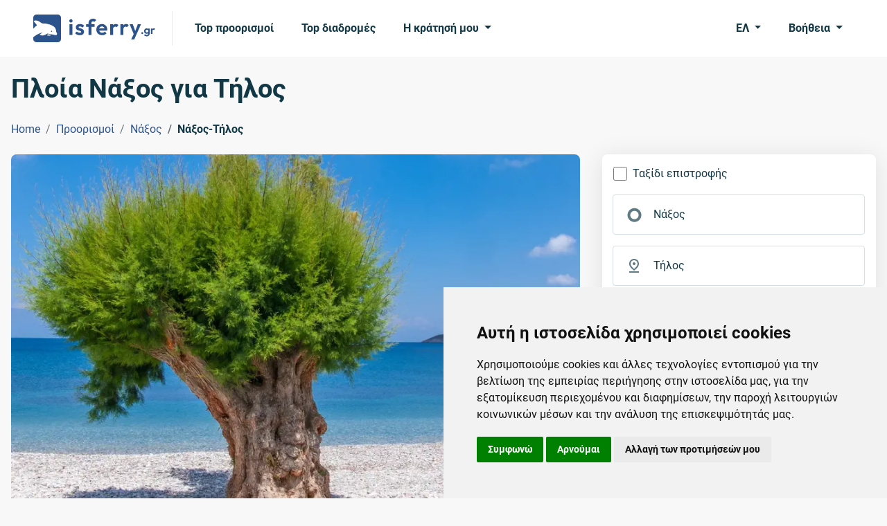

--- FILE ---
content_type: application/javascript
request_url: https://www.isferry.gr/scripts/js/CommonFunctions.js?v=202505211630
body_size: 837
content:
var messageDialog = function (a, i, d, s) {
    isNullOrUndefinedOrEmpty(s) && (s = "OK");
    var l = "panel-info";
    switch (d) {
        case "info":
        case "light-blue":
            l = "panel-info";
            break;
        case "danger":
        case "red":
        case "error":
            l = "panel-danger";
            break;
        case "success":
        case "green":
            l = "panel-success";
            break;
        case "primary":
        case "blue":
            l = "panel-primary";
            break;
        case "warning":
        case "yellow":
        case "validation":
            l = "panel-warning";
            break;
        default:
            l = "panel-info";
    }
    var e = "";
    (e += '<div id="divModalMessageDialog" class="modal fade" >'),
        (e += '   <div class="modal-dialog">'),
        (e += '      <div class="modal-content ' + l + '">'),
        (e += '         <div class="modal-header panel-heading">'),
        (e += '            <button type="button" class="close" data-dismiss="modal" aria-hidden="true">&times;</button>'),
        (e += '            <h4 class="modal-title">' + i + "</h4>"),
        (e += "         </div>"),
        (e += '         <div class="modal-body">'),
        (e += "            <p>" + a + "</p>"),
        (e += "         </div>"),
        (e += '         <div class="modal-footer">'),
        (e += '            <button type="button" class="btn btn-primary" data-dismiss="modal" id="ok">' + s + "</button>"),
        (e += "         </div>"),
        (e += "      </div>"),
        (e += "   </div>"),
        (e += "</div>"),
        $("#divModalMessageDialog").remove(),
        $("body").append(e),
        $("#divModalMessageDialog").modal('show');
},
    googleMapDialog = function (a) {
        var i = "";
        (i += '<div class="container">'),
            (i += '    <div class="modal fade" id="divGoogleMapModal" role="dialog">'),
            (i += '        <div class="modal-dialog modal-dialog-centered map-modal-dialog" >'),
            (i += '            <div class="modal-content routeAnalysis">'),
            (i += '                <div class="itinerary-modal-header">'),
            (i += '                    <button type="button" class="routeAnalysis-close" data-dismiss="modal">&times;</button>'),
            (i += '                    <h5 class="modal-title">' + a + "</h5>"),
            (i += "                </div>"),
            (i += '                <div class="modal-body">'),
            (i += '                    <div id="googleMap" class="map-responsive"></div>'),
            (i += "                </div>"),
            (i += "            </div>"),
            (i += "        </div>"),
            (i += "    </div>"),
            (i += "</div>"),
            $("#divGoogleMapModal").remove(),
            $("body").append(i);
    };
function showValidationClass(a) {
    a.is("input")
        ? (a.addClass("validationErrorField"), a.hasClass("valImg") && a.closest("div.divFIELD").find("div.divFimg").addClass("validationErrorField"))
        : (a.addClass("validationErrorField"), a.closest("div.divFIELD").find("button").addClass("validationErrorField"), a.hasClass("valImg") && a.closest("div.divFIELD").find("div.divFimg").addClass("validationErrorField"));
}
function hideValidationClass(a) {
    a.is("input")
        ? (a.removeClass("validationErrorField"), a.hasClass("valImg") && a.closest("div.divFIELD").find("div.divFimg").removeClass("validationErrorField"))
        : (a.removeClass("validationErrorField"), a.closest("div.divFIELD").find("button").removeClass("validationErrorField"), a.hasClass("valImg") && a.closest("div.divFIELD").find("div.divFimg").removeClass("validationErrorField"));
}
function GetProperDate(a) {
    if ("" == a) return "";
    var i = a.substring(0, 2),
        d = a.substring(3, 5);
    return a.substring(6, 10) + d + i;
}
var GetProperTripCategory = function (a, i) {
    var d = "3";
    return (
        "GR" == a && ("GR" == i || "TR" == i ? (d = "3") : "IT" == i && (d = "0")),
        "IT" == a && ("GR" == i ? (d = "0") : "IT" == i && (d = "5")),
        "AL" == a && "IT" == i && (d = "11"),
        "TR" == a && (d = "GR" == i ? "8" : "3"),
        "MA" == a && (d = "IT" == i || "ES" == i ? "6" : "5"),
        "ES" == a && (d = "IT" == i || "ES" == i || "MA" == i ? "7" : "5"),
        d
    );
},
    isNullOrUndefinedOrEmpty = function (a) {
        return (null === a) | (void 0 === a) || "" === $.trim(a);
    };



// New functions added by George
var showValidation = function (input, message) {

    var errorMsg = '<div class="invalid-tooltip d-flex">' + message + '</div>';
    
    $(input).addClass('is-invalid');
    $(input).closest('.form-group').append(errorMsg);
}
var hideValidation = function (input) {
    $(input).removeClass('is-invalid');
    $(input).closest('.form-group').find('.invalid-tooltip').remove();
}
function GTM_ValidationLog(validationOn, validationReason, validationDetails) {
        try {
            dataLayer.push({
                'event': 'evnValidation',
                'ValidationOn': validationOn,
                'ValidationReason': validationReason,
                'ValidationDetails': validationDetails
            });
            dataLayer.push({
                'event': 'evnValidationGA4',
                'ValidationOn': validationOn,
                'ValidationReason': validationReason,
                'ValidationDetails': validationDetails
            });
        }
        catch (gtmerr) {
        }
} 
//Log GTM Generic Event Log - common for all events
function GTM_GeneralEventLog(eventName) {
        try {
            dataLayer.push({
                'event': eventName
            });
            dataLayer.push({
                'event': eventName + 'GA4'
            });
        }
        catch (gtmerr) {
        }
}